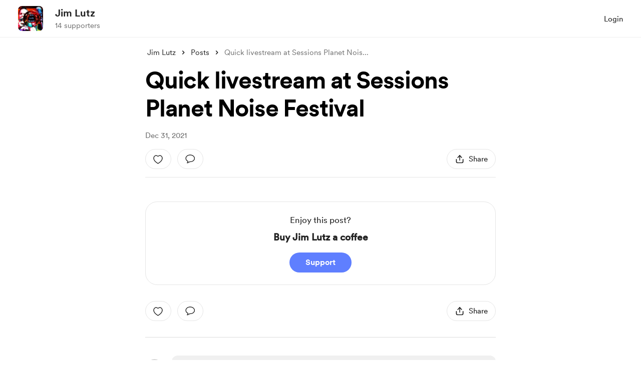

--- FILE ---
content_type: text/css
request_url: https://cdn.buymeacoffee.com/static/prod/11.3.8/build/assets/ToggleButton-6b16d819.css
body_size: -399
content:
[type=checkbox][data-v-d63602ac]:checked{background-image:none}[type=checkbox][data-v-d63602ac]:focus{box-shadow:none}[type=checkbox][data-v-d63602ac]:checked:focus{box-shadow:none}


--- FILE ---
content_type: application/javascript
request_url: https://cdn.buymeacoffee.com/static/prod/11.3.8/build/assets/Footer-9f1b009f.js
body_size: 3235
content:
import{_ as P}from"./DropDown-ff8026d8.js";import{o as n,c,a as s,D as V,r as E,b as Z,d as h,f as z,w as M,u as t,e as o,t as u,F as b,p as N,h as C,n as g,z as O,g as T}from"./app-212b941c.js";import{_ as x}from"./_plugin-vue_export-helper-c27b6911.js";import"./Footer.vue_vue_type_style_index_0_scoped_da4783f8_lang-042f5c73.js";import{u as G}from"./userTypes-7c3f4db0.js";import{a as l}from"./appVariables-ad2859bc.js";import{t as H}from"./themeHelper-8f3ed930.js";import{_ as U}from"./ChooseCurrency-71b81fba.js";import{h as D}from"./BaseLayout-915c14cf.js";const $={"en-US":"English","de-DE":"Deutsch","es-ES":"Español","it-IT":"Italiano","fr-FR":"Français","uk-UA":"Українська"},R={},q={width:"21",height:"21",viewBox:"0 0 21 21",fill:"none",xmlns:"http://www.w3.org/2000/svg"},J=s("mask",{id:"mask0_988_105",style:{"mask-type":"alpha"},maskUnits:"userSpaceOnUse",x:"0",y:"0",width:"21",height:"21"},[s("rect",{x:"0.325684",y:"0.441162",width:"20",height:"20",fill:"#D9D9D9"})],-1),K=s("g",{mask:"url(#mask0_988_105)"},[s("path",{d:"M10.3257 18.0244C9.28194 18.0244 8.29931 17.8268 7.37785 17.4315C6.45638 17.0362 5.65108 16.494 4.96197 15.8049C4.27288 15.1158 3.73068 14.3105 3.33539 13.389C2.94008 12.4675 2.74243 11.4849 2.74243 10.4411C2.74243 9.38875 2.94008 8.40398 3.33539 7.48679C3.73068 6.56959 4.27288 5.76644 4.96197 5.07733C5.65108 4.38823 6.45638 3.84604 7.37785 3.45075C8.29931 3.05544 9.28194 2.85779 10.3257 2.85779C11.3781 2.85779 12.3629 3.05544 13.2801 3.45075C14.1973 3.84604 15.0004 4.38823 15.6895 5.07733C16.3786 5.76644 16.9208 6.56959 17.3161 7.48679C17.7114 8.40398 17.9091 9.38875 17.9091 10.4411C17.9091 11.4849 17.7114 12.4675 17.3161 13.389C16.9208 14.3105 16.3786 15.1158 15.6895 15.8049C15.0004 16.494 14.1973 17.0362 13.2801 17.4315C12.3629 17.8268 11.3781 18.0244 10.3257 18.0244ZM10.3257 16.9026C10.626 16.6024 10.9075 16.1134 11.1703 15.4355C11.4331 14.7576 11.6351 14.002 11.7761 13.1686H8.87541C9.02712 14.0234 9.23172 14.7896 9.4892 15.4675C9.74667 16.1454 10.0255 16.6238 10.3257 16.9026ZM8.98283 16.7985C8.71894 16.3818 8.48069 15.8572 8.26808 15.2247C8.05547 14.5923 7.89254 13.9069 7.77929 13.1686H4.43149C4.87167 14.1313 5.49321 14.9312 6.2961 15.5685C7.099 16.2058 7.99458 16.6158 8.98283 16.7985ZM11.6687 16.7985C12.6569 16.6158 13.5525 16.2058 14.3554 15.5685C15.1583 14.9312 15.7798 14.1313 16.22 13.1686H12.8722C12.7322 13.9122 12.556 14.6003 12.3433 15.2328C12.1307 15.8653 11.9058 16.3872 11.6687 16.7985ZM4.05331 12.0854H7.67191C7.63345 11.7894 7.60942 11.4996 7.59981 11.216C7.5902 10.9323 7.58539 10.6601 7.58539 10.3994C7.58539 10.1388 7.5902 9.87353 7.59981 9.60375C7.60942 9.33398 7.63345 9.06502 7.67191 8.79685H4.05331C3.97318 9.06609 3.91522 9.33959 3.87943 9.61737C3.84364 9.89515 3.82574 10.1697 3.82574 10.4411C3.82574 10.7125 3.84364 10.9871 3.87943 11.2648C3.91522 11.5426 3.97318 11.8161 4.05331 12.0854ZM8.77606 12.0854H11.8754C11.9139 11.7755 11.9379 11.4884 11.9476 11.224C11.9572 10.9595 11.962 10.6986 11.962 10.4411C11.962 10.1836 11.9572 9.91919 11.9476 9.64783C11.9379 9.37646 11.9139 9.0928 11.8754 8.79685H8.77606C8.7376 9.0928 8.71356 9.37646 8.70393 9.64783C8.69432 9.91919 8.68952 10.1836 8.68952 10.4411C8.68952 10.6986 8.69432 10.963 8.70393 11.2344C8.71356 11.5057 8.7376 11.7894 8.77606 12.0854ZM12.9796 12.0854H16.5982C16.6783 11.8161 16.7363 11.5426 16.7721 11.2648C16.8078 10.9871 16.8257 10.7125 16.8257 10.4411C16.8257 10.1697 16.8078 9.89168 16.7721 9.60696C16.7363 9.32223 16.6783 9.0522 16.5982 8.79685H12.9796C13.018 9.0928 13.0421 9.38259 13.0517 9.66625C13.0613 9.94991 13.0661 10.2221 13.0661 10.4828C13.0661 10.7434 13.0613 11.0087 13.0517 11.2785C13.0421 11.5482 13.018 11.8172 12.9796 12.0854ZM12.8722 7.71356H16.22C15.7745 6.74025 15.1569 5.9403 14.3674 5.31368C13.5779 4.68709 12.6783 4.27443 11.6687 4.07571C11.9326 4.51908 12.1681 5.053 12.3754 5.67748C12.5827 6.30195 12.7483 6.98064 12.8722 7.71356ZM8.87541 7.71356H11.7761C11.6244 6.8642 11.4158 6.09389 11.1503 5.40264C10.8848 4.71141 10.6099 4.23705 10.3257 3.97956C10.0415 4.23705 9.76671 4.71141 9.50122 5.40264C9.23572 6.09389 9.02712 6.8642 8.87541 7.71356ZM4.43149 7.71356H7.77929C7.90322 6.98064 8.06882 6.30195 8.2761 5.67748C8.48336 5.053 8.71894 4.51908 8.98283 4.07571C7.96787 4.27443 7.06695 4.68843 6.28008 5.31771C5.49322 5.94698 4.87702 6.7456 4.43149 7.71356Z",fill:"#1C1B1F"})],-1),Q=[J,K];function W(m,a){return n(),c("svg",q,Q)}const X=x(R,[["render",W]]),Y=["aria-label","aria-expanded"],e1={class:"text-dark font-cr-regular block"},t1={"aria-modal":"true",role:"menu",class:"w-full block p-3 font-cr-regular"},s1=["href"],S={__name:"LanguageSwitcher",setup(m){const a=V(),d=E(!1);Z(()=>{const i=h().props.meta.data.locale;i&&(a.locale.value=i)});const f=i=>{d.value=i};return(i,v)=>(n(),z(P,{align:"left",onIsOpen:f,getDropdownCheck:!0,contentClasses:"bottom-10 xs:-left-0 bg-white rounded shadow-dropdown-lg rounded-2xl z-10",widthClass:"w-[220px]",class:"flex-shrink-0"},{trigger:M(()=>[s("div",{role:"button",tabindex:"0","aria-label":i.$t("lang.a11y.choose_language",{language:t($)[t(a).locale.value]}),"aria-haspopup":"true","aria-expanded":d.value,class:"mr-1.5 flex items-center cursor-pointer px-2 rounded-lg hover:underline"},[o(X,{class:"mr-1","aria-hidden":"true"}),s("span",e1,u(t($)[t(a).locale.value]),1)],8,Y)]),content:M(()=>[s("ul",t1,[(n(!0),c(b,null,N(Object.entries(t($)),([p,r])=>(n(),c("li",{key:p},[s("a",{class:"p-3 block text-md text-black hover:bg-dark/5 rounded-[10px] cursor-pointer",href:`?l=${p.split("-")[0]}`},u(r),9,s1)]))),128))])]),_:1}))}},a1={},r1={width:"2",height:"16",viewBox:"0 0 2 16",fill:"none",xmlns:"http://www.w3.org/2000/svg"},o1=s("path",{d:"M1 0V16",stroke:"#E5E5E5","stroke-opacity":"0.898039"},null,-1),n1=[o1];function i1(m,a){return n(),c("svg",r1,n1)}const _=x(a1,[["render",i1]]),c1={viewBox:"0 0 6 9",fill:"none",xmlns:"http://www.w3.org/2000/svg",class:"w-2 overflow-visible transition duration-100 ease-in-out"},l1={class:"translate-x-0 transform duration-100 ease-in-out group-hover:translate-x-[1.7px]"},d1=["stroke"],p1={class:"tw-svg-arrow-body opacity-0 scale-100 group-hover:opacity-100 group-hover:scale-x-150"},_1=["stroke"],h1={__name:"GradientArrow",setup(m){let a=h().props.creator_data.data.page_color;return(d,f)=>(n(),c("svg",c1,[s("g",l1,[s("path",{d:"M1 1C4.5 4 5 4.38484 5 4.5C5 4.61516 4.5 5 1 8",stroke:t(a),"stroke-width":"2"},null,8,d1)]),s("g",p1,[s("path",{d:"M3.5 4.5H0",stroke:t(a),"stroke-width":"2"},null,8,_1)])]))}},u1=x(h1,[["__scopeId","data-v-649a954c"]]),m1={class:"flex justify-center font-cr-regular xs:flex-wrap xs:gap-y-6"},f1={key:0,class:"flex justify-center items-center xs:flex-wrap"},C1={class:"flex justify-center items-center xs:flex-wrap"},g1={key:0,class:"flex items-center"},x1=["href"],v1=["href"],w1=["href"],k1={class:"mt-3 text-sm font-cr-bold flex justify-center group"},$1=["href"],b1={__name:"Footer",props:["isPostSingle","subscription"],setup(m){var y;const a=m;l.appName;let d=0,f=E(l.appUrl),i="mx-1 px-2 text-dark hover:underline rounded-lg",v=h().props.current_user_data,p=h().props.creator_data.data.page_color,r=(y=h().props.creator_tab_data)==null?void 0:y.data;const A=r?r.some(e=>e.name==="Shop"&&e.active_tab):!1,F=r?r.some(e=>e.name==="Extras"&&e.active_tab):!1,B=r?r.some(e=>e.name==="home"&&e.active_tab):!1,I=r?r.some(e=>e.name==="membership"&&e.active_tab):!1,j=r?r.some(e=>e.name==="gallery"&&e.active_tab):!1,w=a.subscription&&a.subscription.data.canceled!=="true",k=h().props.creator_data.data.multiple_currency_enabled&&(A||F||B||I&&!w||j&&!w||a.isPostSingle&&!w);Z(()=>{v&&(d=v.data.role,d===G.SUPPORTER?f.value=l.mainUrl+"/home":f.value=l.mainUrl+"/dashboard")});const L=()=>{let e=-20;return H.isLightColor(p,135)&&(e=25),H.darken(p,e)};return(e,y1)=>(n(),c("div",{class:g([[t(k)?"pb-8":"pb-12"],"xs:pb-12 z-2 relative"])},[s("div",m1,[t(D).checkIsMobile()?(n(),c("div",f1,[o(S),o(_,{"aria-hidden":"true"}),t(k)?(n(),c(b,{key:0},[o(U,{fromPage:"footer"}),o(_,{"aria-hidden":"true"})],64)):C("",!0)])):C("",!0),s("div",C1,[t(D).checkIsMobile()?C("",!0):(n(),c("div",g1,[o(S),o(_,{"aria-hidden":"true"}),t(k)?(n(),c(b,{key:0},[o(U,{fromPage:"footer"}),o(_,{"aria-hidden":"true"})],64)):C("",!0)])),s("a",{href:`${t(l).appUrl}/privacy-policy`,class:g(t(i))},u(e.$t("lang.footer.privacy")),11,x1),o(_,{"aria-hidden":"true"}),s("a",{href:`${t(l).appUrl}/terms`,class:g(t(i))},u(e.$t("lang.footer.terms")),11,v1),o(_,{"aria-hidden":"true"}),s("a",{href:`${t(l).appUrl}/report`,class:g(t(i))},u(e.$t("lang.common.report")),11,w1)])]),s("div",k1,[s("a",{href:`${t(l).appUrl}/signup`,class:"tw-gradient-text flex items-center group",style:O({"background-image":`linear-gradient(113deg, ${L()} 13.93%, ${t(p)} 82.19%)`})},[T(u(e.$t("lang.footer.start_your_bmc_page"))+" ",1),o(u1,{"aria-hidden":"true",class:"ml-1.5 mt-0.5"})],12,$1)])],2))}},B1=x(b1,[["__scopeId","data-v-da4783f8"]]);export{B1 as F};
